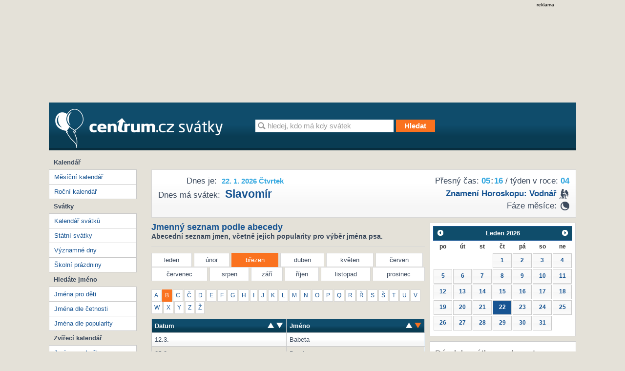

--- FILE ---
content_type: text/html; charset=utf-8
request_url: https://svatky.centrum.cz/jmenny-seznam/psijmena/?letter=b&order=na&month=3
body_size: 7451
content:
<!doctype html>
<!--[if IE 7 ]>
<html class="ie7 css3pie" lang="cs" id="cs"> <![endif]-->
<!--[if IE 8 ]>
<html class="ie8 css3pie" lang="cs" id="cs"> <![endif]-->
<!--[if IE 9 ]>
<html class="ie9" lang="cs" id="cs"> <![endif]-->
<!--[if (gt IE 9)|!(IE)]><!-->
<html lang="cs" id="cs"> <!--<![endif]-->
	<head>
<!-- Google Tag Manager -->
<script>(function(w,d,s,l,i){ w[l]=w[l]||[]; w[l].push({'gtm.start':
	new Date().getTime(),event:'gtm.js'});var f=d.getElementsByTagName(s)[0],
	j=d.createElement(s),dl=l!='dataLayer'?'&l='+l:'';j.async=true;j.src=
	'https://www.googletagmanager.com/gtm.js?id='+i+dl;f.parentNode.insertBefore(j,f);
    })(window,document,'script','dataLayer','GTM-N3T8G5C');
</script>
<!-- End Google Tag Manager -->

		<meta charset="utf-8">
		<title>	
	
	Jména
	
	
	
	 pro psy 
	 v měsíci Březen
	 na písmeno B
 | Svátky Centrum.cz</title>
	<!--[if IE]>
	<meta http-equiv="X-UA-Compatible" content="IE=edge,chrome=1"><![endif]-->
		<meta name="author" content="Economia">
		<meta name="keywords"
			  content="Svátky, Kalendář, Jména pro děti, Státní svátky, Kalendář svátků, Jméno pro kočku, Jméno pro psa">
		<meta name="description" content="Na této stránce naleznete seznam psích jmen a kdy má jaký pes svátek.">
		<meta name="robots" content="all">
		<meta name="viewport" content="width=device-width; initial-scale=1.0">
		<meta name="referrer" content="no-referrer-when-downgrade">


		<link type="text/css" href="//svatky.centrum.cz/static/css/screen.css?version=4" media="screen" rel="stylesheet">
		<link type="text/css" href="//svatky.centrum.cz/static/css/jquery-ui-1.8.21.custom.css" media="screen" rel="stylesheet">

		<link href="//svatky.centrum.cz/static/favicon.ico" rel="shortcut icon">
		<link href="//svatky.centrum.cz/static/humans.txt" rel="author" type="text/plain">
		<link href="http://svatky.centrum.cz/jmenny-seznam/psijmena/?letter=b&month=3" rel="canonical">

		<script src="//svatky.centrum.cz/static/js/jquery-1.7.2.min.js"></script>
		<script src="//svatky.centrum.cz/static/js/jquery-ui-1.8.21.custom.min.js"></script>

		
<script>
    window.gdprAppliesGlobally = true;
    function a (e) {
        if (!window.frames[e]) {
            if (document.body && document.body.firstChild) { var t = document.body; var n = document.createElement("iframe"); n.style.display = "none"; n.name = e; n.title = e; t.insertBefore(n, t.firstChild) }
            else { setTimeout(function () { a(e) }, 5) }
        }
    }
    function e (n, r, o, c, s) {
        function e (e, t, n, a) { if (typeof n !== "function") { return } if (!window[r]) { window[r] = [] } var i = false; if (s) { i = s(e, t, n) } if (!i) { window[r].push({ command: e, parameter: t, callback: n, version: a }) } }
        e.stub = true;
        function t (a) {
            if (!window[n] || window[n].stub !== true) { return }
            if (!a.data) { return }
            var i = typeof a.data === "string"; var e; try { e = i ? JSON.parse(a.data) : a.data } catch (t) { return } if (e[o]) { var r = e[o]; window[n](r.command, r.parameter, function (e, t) { var n = {}; n[c] = { returnValue: e, success: t, callId: r.callId }; a.source.postMessage(i ? JSON.stringify(n) : n, "*") }, r.version) }
        }
        if (typeof window[n] !== "function") { window[n] = e; if (window.addEventListener) { window.addEventListener("message", t, false) } else { window.attachEvent("onmessage", t) } }
    }
    e("__tcfapi", "__tcfapiBuffer", "__tcfapiCall", "__tcfapiReturn"); a("__tcfapiLocator");
    (function (e) {
        var t = document.createElement("script");
        t.id = "spcloader";
        t.type = "text/javascript";
        t.async = true;
        t.src = "https://sdk.privacy-center.org/" + e + "/loader.js?target=" + document.location.hostname;
        t.charset = "utf-8";
        var n = document.getElementsByTagName("script")[0];
        n.parentNode.insertBefore(t, n)
    })("9a8e2159-3781-4da1-9590-fbf86806f86e");
    window.didomiLoaded = true;
    var script = document.createElement("script");
    script.type = "text/javascript";
    script.src = "https://cdn.cpex.cz/cmp/v2/cpex-cmp-upgrade.min.js";
    document.head.append(script);
</script>
<script src="//prod-snowly-sasic.stdout.cz/dist/economia/sasic.min.js" onLoad="_sasic.init()"  type="text/javascript"></script>

<script type="text/javascript">
    window._sasic_queue = window._sasic_queue || [];

    _sasic_queue.push(['group', {
        options: {
            site: 'hp',
            area: 'svatky',
            targets: {
                device: "d",
            }
        },
	callback: function(e) {
		var position = e.position; // Reference of position object
		var type     = e.type;
		var is_empty = e.is_empty;
		if (type === 'insert' && !is_empty) {
			$(position.options.element).closest(".reklama").show();
		}
	}


	}]);
</script>
	</head>
	<body>
<!-- Google Tag Manager (noscript) -->
<noscript><iframe src="https://www.googletagmanager.com/ns.html?id=GTM-N3T8G5C"
				  height="0" width="0" style="display:none;visibility:hidden"></iframe>
</noscript>
<!-- End Google Tag Manager (noscript) -->

<script>
    var dataLayer = dataLayer || [];
    dataLayer.push({});
</script>
		<script> document.body.className += ' js' </script>

		<div class="brand-a" id="brand-a">
				<div class="brand-b" id="brand-b">
					<div class="brand-c" id="brand-c">
<div class="reklama leaderboard">
	<div class="text-reklama">reklama</div>
	<div id="sas-leaderboard">
		<script type="text/javascript">
            _sasic_queue.push(['position',
                {
                    elementId: 'sas-leaderboard',
                    options: {
                        targets: {
                            supertag: 'leader',
                            pos: 1,
                        },
                    },
                }
            ]);
		</script>
	</div>
</div>

						<!-- Page -->
						<div id="page">
							<div id="page-box">
								<div id="ahead" class="clearfix">
								</div>

								<div class="content-wrapper">

									<div id="header" class="clearfix">
										<div id="header-box" class="clearfix">
											<div id="logo">
												<a title="Svátky od Centrum.cz" href="http://svatky.centrum.cz">
													<img src="//svatky.centrum.cz/static/css/logo.png"
														 srcset="//svatky.centrum.cz/static/css/logo@2x.png 2x, //svatky.centrum.cz/static/css/logo@2x.png 700w, //svatky.centrum.cz/static/css/logo@2x.png 700w 2x"
														 alt="The Image">
												</a>
											</div>
											<!-- Search form -->
											<form id="searchform" method="get" action="/hledani/"
												  class="searchform clearfix">
												<input type="text"
													   value="hledej, kdo má kdy svátek"
													   id="query" name="q" class="text" autocomplete="off"
													   onblur="if (this.value == '') {this.value = this.defaultValue}"
													   onfocus="if (this.value == this.defaultValue) {this.value = ''}">
												<input type="submit" title="Hledat" value="Hledat"
													   class="submit disabled button button-orange">
											</form>
										</div><!-- end header-box -->
									</div><!-- end header -->

									<div id="container" class="clearfix">
										<div id="container-box" class="clearfix">
											<div id="content">
												<div id="content-box">
<div id="content-top" class="gra-silver clearfix">
	<div id="page-time">
		<div id="time-accurate">Přesný čas: <span id="clock" class="title">05<span>:</span>16</span> / týden v roce: <span>04</span></div>
		<div id="horoscope" class="horoscope"><strong><a href="http://astrocafe.centrum.cz/horoskopy/charakteristika-znameni/detail-znameni/?id_znameni=12" title="Znamení horoskopu: Vodnář" target="_blank">Znamení horoskopu: <span class="icon aquarius">&nbsp;</span> vodnář</a></strong></div>

		<div id="moon-faze">Fáze měsíce: 
				<div class="moon-ico moon-half-second" title="couvá">Last Quarter</div>
		</div>
	</div>
	<div id="page-title">
		<div id="title"><span class="title">Dnes je:</span> <div class="h1">22. 1. 2026 Čtvrtek</div></div>
		<div id="holiday"><span class="title">Dnes má svátek:</span> <h2><a title="Slavomír" href="/svatky/jmenne-svatky/slavomir-21/">Slavomír</a></h2></div>
	</div>
	<script>
	/* Clock script (c) Centrum holdings s.r.o. 2012 */
	var clock = {
		hour: 11,
		minute: 28,
		second: 45,
		element: null,
		signa: ':',
		start: function(hour, minute, second) {
			this.hour = parseInt(hour);
			this.minute = parseInt(minute);
			this.second = parseInt(second);			
			this.element = document.getElementById('clock');
			setInterval('clock.timer()', 1000);
		},
		timer: function() {
			this.second++;
			if (this.second == 60) {
				this.second = 0;
				this.minute++;
				if (this.minute == 60) {
					this.minute = 0;
					this.hour++;
					if (this.hour == 24) {
						this.hour = 0;
					}
				}
			}
			this.element.innerHTML = this.formatNumber(this.hour) + 
				this.blink() + this.formatNumber(this.minute); 
		},
		formatNumber: function(number) {
			if (number < 10) number = '0' + number;
			return number;
		},
		blink: function() {			
			if (this.signal == '<span></span>') this.signal = '<span>:</span>'; else this.signal = '<span></span>';
			return this.signal;
		}
	}
	</script>
	<script>
		clock.start("05", "16", "24");
	</script>
</div><!-- END content-top --><div id="content-data">
	<h1 class="h2 head-line">
		Jmenný seznam podle abecedy
		<div>
			Abecední seznam jmen, včetně jejich popularity pro výběr jména psa.
		</div>
	</h1>
	<div class="hr">&nbsp;</div>
	<div class="content-moths">
		<ul class="clearfix">
			<li><a  title="leden" href="/jmenny-seznam/psijmena/?month=1&amp;order=na&amp;letter=b">leden</a></li>
			<li><a  title="únor" href="/jmenny-seznam/psijmena/?month=2&amp;order=na&amp;letter=b">únor</a></li>
			<li class="active"><a href="/jmenny-seznam/psijmena/?order=na&amp;letter=b" title="březen" href="/jmenny-seznam/psijmena/?month=3&amp;order=na&amp;letter=b">březen</a></li>
			<li><a  title="duben" href="/jmenny-seznam/psijmena/?month=4&amp;order=na&amp;letter=b">duben</a></li>
			<li><a  title="květen" href="/jmenny-seznam/psijmena/?month=5&amp;order=na&amp;letter=b">květen</a></li>
			<li><a  title="červen" href="/jmenny-seznam/psijmena/?month=6&amp;order=na&amp;letter=b">červen</a></li>
		</ul><ul>
			<li><a  title="červenec" href="/jmenny-seznam/psijmena/?month=7&amp;order=na&amp;letter=b">červenec</a></li>
			<li><a  title="srpen" href="/jmenny-seznam/psijmena/?month=8&amp;order=na&amp;letter=b">srpen</a></li>
			<li><a  title="září" href="/jmenny-seznam/psijmena/?month=9&amp;order=na&amp;letter=b">září</a></li>
			<li><a  title="říjen" href="/jmenny-seznam/psijmena/?month=10&amp;order=na&amp;letter=b">říjen</a></li>
			<li><a  title="listopad" href="/jmenny-seznam/psijmena/?month=11&amp;order=na&amp;letter=b">listopad</a></li>
			<li class="last"><a  title="prosinec" href="/jmenny-seznam/psijmena/?month=12&amp;order=na&amp;letter=b">prosinec</a></li>
		</ul>
	</div>


	<ul id="content-alphabet" class="clearfix">
			<li><a  href="/jmenny-seznam/psijmena/?letter=a&amp;order=na&amp;month=3"><span>A</span></a></li>
			<li class="active"><a href="/jmenny-seznam/psijmena/?order=na&amp;month=3" href="/jmenny-seznam/psijmena/?letter=b&amp;order=na&amp;month=3"><span>B</span></a></li>
			<li><a  href="/jmenny-seznam/psijmena/?letter=c&amp;order=na&amp;month=3"><span>C</span></a></li>
			<li><a  href="/jmenny-seznam/psijmena/?letter=%C4%8D&amp;order=na&amp;month=3"><span>Č</span></a></li>
			<li><a  href="/jmenny-seznam/psijmena/?letter=d&amp;order=na&amp;month=3"><span>D</span></a></li>
			<li><a  href="/jmenny-seznam/psijmena/?letter=e&amp;order=na&amp;month=3"><span>E</span></a></li>
			<li><a  href="/jmenny-seznam/psijmena/?letter=f&amp;order=na&amp;month=3"><span>F</span></a></li>
			<li><a  href="/jmenny-seznam/psijmena/?letter=g&amp;order=na&amp;month=3"><span>G</span></a></li>
			<li><a  href="/jmenny-seznam/psijmena/?letter=h&amp;order=na&amp;month=3"><span>H</span></a></li>
			<li><a  href="/jmenny-seznam/psijmena/?letter=i&amp;order=na&amp;month=3"><span>I</span></a></li>
			<li><a  href="/jmenny-seznam/psijmena/?letter=j&amp;order=na&amp;month=3"><span>J</span></a></li>
			<li><a  href="/jmenny-seznam/psijmena/?letter=k&amp;order=na&amp;month=3"><span>K</span></a></li>
			<li><a  href="/jmenny-seznam/psijmena/?letter=l&amp;order=na&amp;month=3"><span>L</span></a></li>
			<li><a  href="/jmenny-seznam/psijmena/?letter=m&amp;order=na&amp;month=3"><span>M</span></a></li>
			<li><a  href="/jmenny-seznam/psijmena/?letter=n&amp;order=na&amp;month=3"><span>N</span></a></li>
			<li><a  href="/jmenny-seznam/psijmena/?letter=o&amp;order=na&amp;month=3"><span>O</span></a></li>
			<li><a  href="/jmenny-seznam/psijmena/?letter=p&amp;order=na&amp;month=3"><span>P</span></a></li>
			<li><a  href="/jmenny-seznam/psijmena/?letter=q&amp;order=na&amp;month=3"><span>Q</span></a></li>
			<li><a  href="/jmenny-seznam/psijmena/?letter=r&amp;order=na&amp;month=3"><span>R</span></a></li>
			<li><a  href="/jmenny-seznam/psijmena/?letter=%C5%99&amp;order=na&amp;month=3"><span>Ř</span></a></li>
			<li><a  href="/jmenny-seznam/psijmena/?letter=s&amp;order=na&amp;month=3"><span>S</span></a></li>
			<li><a  href="/jmenny-seznam/psijmena/?letter=%C5%A1&amp;order=na&amp;month=3"><span>Š</span></a></li>
			<li><a  href="/jmenny-seznam/psijmena/?letter=t&amp;order=na&amp;month=3"><span>T</span></a></li>
			<li><a  href="/jmenny-seznam/psijmena/?letter=u&amp;order=na&amp;month=3"><span>U</span></a></li>
			<li><a  href="/jmenny-seznam/psijmena/?letter=v&amp;order=na&amp;month=3"><span>V</span></a></li>
			<li><a  href="/jmenny-seznam/psijmena/?letter=w&amp;order=na&amp;month=3"><span>W</span></a></li>
			<li><a  href="/jmenny-seznam/psijmena/?letter=x&amp;order=na&amp;month=3"><span>X</span></a></li>
			<li><a  href="/jmenny-seznam/psijmena/?letter=y&amp;order=na&amp;month=3"><span>Y</span></a></li>
			<li><a  href="/jmenny-seznam/psijmena/?letter=z&amp;order=na&amp;month=3"><span>Z</span></a></li>
			<li><a  href="/jmenny-seznam/psijmena/?letter=%C5%BE&amp;order=na&amp;month=3"><span>Ž</span></a></li>
	</ul>
	<table class="t-table list-names" id="list-names">
		<tr>
			<th class="date">
				<a title="sort ascending" class="sortable sort-asc" href="/jmenny-seznam/psijmena/?letter=b&amp;month=3"><span>sort ascending</span></a> 
				<a title="sort descending" class="sortable sort-desc" href="/jmenny-seznam/psijmena/?order=dd&amp;letter=b&amp;month=3"><span>sort descending</span></a>
			Datum</th>
			<th class="name">
				<a title="sort ascending" class="sort-asc-active sortable sort-asc" href="/jmenny-seznam/psijmena/?order=na&amp;letter=b&amp;month=3"><span>sort ascending</span></a> 
				<a title="sort descending" class="sortable sort-desc" href="/jmenny-seznam/psijmena/?order=nd&amp;letter=b&amp;month=3"><span>sort descending</span></a> 
			Jméno</th>
		</tr>
		<tr class="odd">
			<td class="date">12.3.</td>
			<td  class="name">
				Babeta
			</td>
		</tr>
		<tr class="even">
			<td class="date">25.3.</td>
			<td  class="name">
				Baryk
			</td>
		</tr>
		<tr class="odd">
			<td class="date">6.3.</td>
			<td  class="name">
				Bea
			</td>
		</tr>
		<tr class="even">
			<td class="date">19.3.</td>
			<td  class="name">
				Ben
			</td>
		</tr>
		<tr class="odd">
			<td class="date">16.3.</td>
			<td  class="name">
				Besi
			</td>
		</tr>
		<tr class="even">
			<td class="date">31.3.</td>
			<td  class="name">
				Bob
			</td>
		</tr>
		<tr class="odd">
			<td class="date">14.3.</td>
			<td  class="name">
				Bona
			</td>
		</tr>
	</table>
</div>
<div id="content-column">
	<div id="calendar-small"></div>
	<script>
		jQuery(document).ready(function($) {
			$.datepicker.regional['cs'] = {
				closeText: 'Zavřít',
				prevText: '&#x3c;Dříve',
				nextText: 'Později&#x3e;',
				currentText: 'Nyní',
				monthNames: ['Leden','Únor','Březen','Duben','Květen','Červen','Červenec','Srpen','Září','Říjen','Listopad','Prosinec'],
				monthNamesShort: ['led','úno','bře','dub','kvě','čer','čvc','srp','zář','říj','lis','pro'],
				dayNames: ['neděle', 'pondělí', 'úterý', 'středa', 'čtvrtek', 'pátek', 'sobota'],
				dayNamesShort: ['ne', 'po', 'út', 'st', 'čt', 'pá', 'so'],
				dayNamesMin: ['ne','po','út','st','čt','pá','so'],
				weekHeader: 'Týd',
				dateFormat: 'dd.mm.yy',
				firstDay: 1,
				isRTL: false,
				defaultDate: '26-01-22',
				dateFormat: "yy-mm-dd",
				onSelect: openDate,
				showMonthAfterYear: false,
				yearSuffix: ''};
			$.datepicker.setDefaults($.datepicker.regional['cs']);
			$( "#calendar-small" ).datepicker($.datepicker.regional[ "cs" ]);
		});

		var months = ["leden","unor","brezen","duben","kveten","cerven","cervenec","srpen","zari","rijen","listopad","prosinec"];

		function openDate(data) {
			//alert(data);
			var date = data.split('-');
			if (date[1][0] == "0") date[1] = date[1][1];
			var link = "\/" + date[0] + '/' + months[parseInt(date[1])] + '/' + date[2];
			window.location = link;
}	</script>
	<div class="content-column-box">
		<div class="header">Dárek k svátku se slevou!</div>
		
	</div>
	<div class="content-column-box">
		<div class="header">Najisto: Tipy na dárky k svátku</div>
		    <div class="amplion-item">
        <div>Klasické i netradiční dárky k svátku
            <a target="_blank" href="http://najisto.centrum.cz/internetove-obchody-a-sluzby/on-line-obchody/zabavni-a-darkove-zbozi/darkove-predmety/"
            title="Klasické i netradiční dárky k svátku">více</a>
        </div>
        <a target="_blank" title="Klasické i netradiční dárky k svátku" href="http://najisto.centrum.cz/internetove-obchody-a-sluzby/on-line-obchody/zabavni-a-darkove-zbozi/darkove-predmety/"><img src="http://si0.cz/svatky/static/css/najisto_darky.jpg" alt="Klasické i netradiční dárky k svátku"></a>
    </div>
    <div class="amplion-item">
        <div>Darujte k svátku květiny
            <a target="_blank" href="http://najisto.centrum.cz/rodina-a-spolecnost/smutecni-sluzby/kvetinarstvi/"
            title="Darujte k svátku květiny">více</a>
        </div>
        <a target="_blank" title="Darujte k svátku květiny" href="http://najisto.centrum.cz/rodina-a-spolecnost/smutecni-sluzby/kvetinarstvi/"><img src="http://si0.cz/svatky/static/css/najisto_kvetiny.jpg" alt="Darujte k svátku květiny"></a>
    </div>
	</div>
		
</div><!-- END Content Column -->
												</div>
											</div>
<div id="column">
	<div class="column-box">
		<div id="column-menu">
			<ul class="column-menu">
				<li class="label">Kalendář</li>
				<li><a title="Měsíční kalendář" href="/">Měsíční kalendář</a></li>
				<li><a title="Roční kalendář" href="/kalendar-rocni/">Roční kalendář</a></li>
			</ul>
			<ul class="column-menu">
				<li class="label">Svátky</li>
				<li><a title="Kalendář svátků" href="/svatky/jmenne-svatky/">Kalendář svátků</a></li>
				<li><a title="Státní svátky" href="/svatky/statni-svatky/">Státní svátky</a></li>
				<li><a title="Významné dny" href="/svatky/vyznamne-dny/">Významné dny</a></li>
				<li><a title="Školní prázdniny" href="/svatky/prazdniny/">Školní prázdniny</a></li>
			</ul>
			<ul class="column-menu">
				<li class="label">Hledáte jméno</li>
				<li><a title="Jména pro děti" href="/jmenny-seznam/">Jména pro děti</a></li>
				<li><a title="Jména dle četnosti" href="/jmenny-seznam/jmena-dle-cetnosti/">Jména dle četnosti</a></li>
				<li><a title="Jména dle popularity" href="/jmenny-seznam/jmena-dle-popularity/">Jména dle popularity</a></li>
			</ul>
			<ul class="column-menu">
				<li class="label">Zvířecí kalendář</li>
				<li><a title="Jméno pro kočku" href="/jmenny-seznam/kocicijmena/">Jméno pro kočku</a></li>
				<li><a class="active" title="Jméno pro psa" href="/jmenny-seznam/psijmena/">Jméno pro psa</a></li>
			</ul>
		</div>
	</div>
	<div class="column-box">
	<div class="content-column-box">
		<div class="header">Nejnovější příspěvky</div>
		<ul>
<li><a href="/clanek/28-rijna-den-vzniku-ceskoslovenka/63/">Den vzniku Československa</a></li>    
<li><a href="/clanek/dusicky-pamatka-vsech-zemrelych/62/">Dušičky</a></li>
    <li><a href="/clanek/velikonoce/60/">Velikonoce</a></li>
    <li><a href="/clanek/ruska-jmena/55/">Ruská jména</a></li>
       <li><a href="/clanek/cirkevni-svatky/50/">Církevní svátky</a></li>
    <li><a href="/clanek/americka-jmena/52/">Americká jména</a></li>
    <li><a href="/clanek/francouzska-jmena/53/">Francouzská jména</a></li>
    <li><a href="/clanek/italska-jmena/54/">Italská jména</a></li>
    <li><a href="/clanek/svatek-zamilovanych/56/">Svátek zamilovaných</a></li>
    <li><a href="/clanek/dali-byste-svym-detem-dve-krestni-jmena/57/">Dali byste svým dětem dvě křestní jména?</a></li>
    <li><a href="/clanek/slavime-mezinarodni-den-zen/58/">Slavíme Mezinárodní den žen?</a></li>
    <li><a href="/clanek/co-rikate-na-elektronicka-prani-k-svatku/59/">Co říkáte na elektronická přání k svátku?</a></li>
</ul>
	</div>
	<div class="content-column-box">
		<div class="header">Tipy k svátku</div>
		<a href="http://svatky.centrum.cz/clanek/tipy-k-svatku/35/">Slavíte svátek?</a>
	</div>
	<div class="content-column-box">
		<div class="header">Význam našich svátků</div>
		<a href="http://svatky.centrum.cz/clanek/vyznam-nasich-svatku/31/">Naše svátky a jejich významy</a>
	</div>
	<div class="content-column-box">
		<div class="header">Svátky v zahraničí</div>
		<a href="http://svatky.centrum.cz/clanek/svatky-v-zahranici/33/">Svátky u sousedů</a>
	</div>
	<div class="content-column-box">
		<div class="header">O významných dnech</div>
		<a href="http://svatky.centrum.cz/clanek/o-vyznamnych-dnech/37/">Znáte naše významné dny?</a>
	</div>
	</div>
		</div><!-- end column -->										</div>
<div class="reklama megaboard">
	<div class="text-reklama">reklama</div>
	<div id="sas-megaboard">
		<script type="text/javascript">

            _sasic_queue.push(['position',
                {
                    elementId: 'sas-megaboard',
                    options: {
                        targets: {
                            supertag: 'megaboard',
                            pos: 1,
                        },
                        async: false,
                    },
                }
            ]);

		 </script>
	</div>
</div>									</div>
									<!-- footer -->
									<div id="footer" class="layout">
<!-- footerWrap -->
<div id="footerWrap">
	<div itemtype="http://schema.org/WPFooter" itemscope="" role="contentinfo"
	id="footer-box">
		<div id="paticka-utm" class="paticka">
			<p>
				<a href="https://www.centrum.cz/?utm_source=svatky.centrum.cz&amp;utm_medium=footer">Centrum.cz</a> |
				<a href="https://atlas.centrum.cz/?utm_source=svatky.centrum.cz&amp;utm_medium=footer">Atlas.cz</a> 1999 &ndash; 2026 &copy; Economia, a.s.
				<a href="http://economia.ihned.cz/o-spolecnosti/?utm_source=svatky.centrum.cz&amp;utm_medium=footer">O nás</a> |
				<a href="https://www.centrum.cz/sluzby/?utm_source=svatky.centrum.cz&amp;utm_medium=footer">Všechny služby </a> |
				<a href="http://economia.jobs.cz/?utm_source=svatky.centrum.cz&amp;utm_medium=footer">Volná místa</a> |
				<a href="http://economia.ihned.cz/inzerce/online-produkty/?utm_source=svatky.centrum.cz&amp;utm_medium=footer">Reklama </a> |
				<a href="http://www.agentura-najisto.cz/?utm_source=svatky.centrum.cz&utm_medium=footer">Propagace podnikání</a> |
				<a href="https://economia.cz/smluvni-podminky-sluzby-centrum-cz-e-mail/" target="_blank">Všeobecné podmínky</a> |
				<a href="https://economia.cz/prohlaseni-o-cookies/" target="_blank">Cookies</a> |
				<a class="eco-cmp-show-settings" href="javascript:void(0);">Nastavení soukromí</a> |
				<a href="https://economia.cz/ochrana-osobnich-udaju/" target="_blank">Ochrana osobních údajů</a> |
				<a href="https://economia.cz/zpracovani-osobnich-udaju/" target="_blank">Zpracování osobních údajů</a> |
				<a href="http://napoveda.centrum.cz/?utm_source=svatky.centrum.cz&amp;utm_medium=footer">Nápověda</a>
			</p>
			<p>Jakékoliv užití obsahu, včetně převzetí článků je bez souhlasu
				<a href="http://economia.ihned.cz/o-spolecnosti/?utm_source=svatky.centrum.cz&amp;utm_medium=footer"><strong>Economia, a.s.</strong></a> zapovězeno.</p>
		</div>
	</div>
</div>
									</div>
								</div>


							</div>
						</div>

					</div>
				</div>
		</div>

		<!-- Netmonitor -->
		<!-- (C)2000-2013 Gemius SA - gemiusAudience / centrumcz / Svatky Centrum -->
<script type="text/javascript">
<!--//--><![CDATA[//><!--
var pp_gemius_identifier = 'ba1LyULx0LgWYDE0Ic1Cp6e17HjgW3h5GF192AKG_9n.B7';
// lines below shouldn't be edited
function gemius_pending(i) { window[i] = window[i] || function() { var x = window[i+'_pdata'] = window[i+'_pdata'] || []; x[x.length]=arguments;};};
gemius_pending('gemius_hit'); gemius_pending('gemius_event'); gemius_pending('pp_gemius_hit'); gemius_pending('pp_gemius_event');
(function(d,t) { try { var gt=d.createElement(t),s=d.getElementsByTagName(t)[0]; gt.setAttribute('async','async'); gt.setAttribute('defer','defer');
 gt.src='https://spir.hit.gemius.pl/xgemius.js'; s.parentNode.insertBefore(gt,s);} catch (e) {}})(document,'script');
//--><!]]>
</script><!-- end Netmonitor -->
<script>
	_sasic_queue.push(['loadAll']);
</script><script>
    window.AlsOptions = { tag: 'svatky' };
</script>
<script src="https://prod-snowly-als.stdout.cz/dist/als.min.js" async onLoad="_feLogging.initLogging()"></script>


	</body>
</html>
